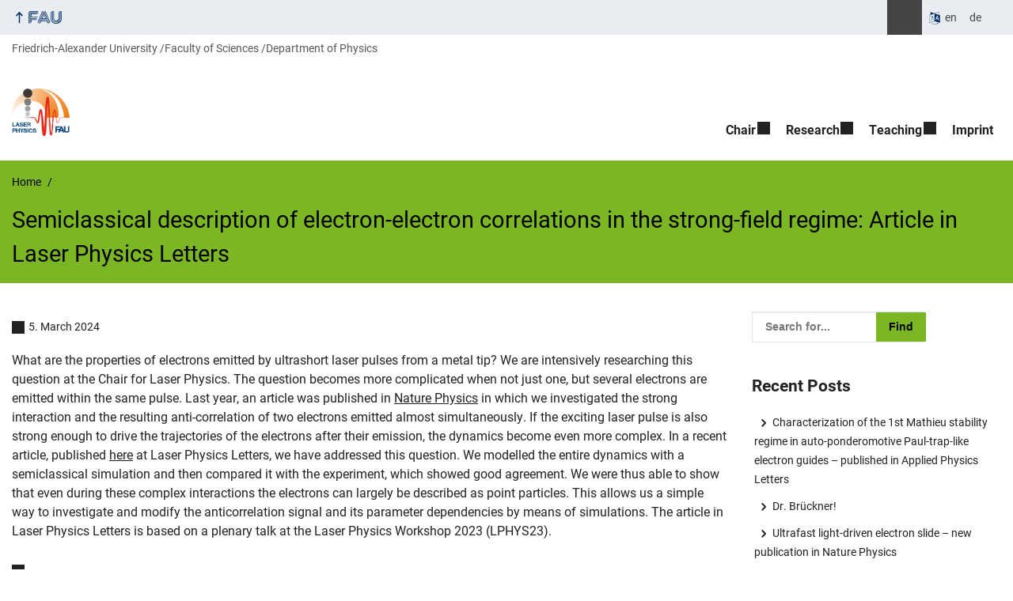

--- FILE ---
content_type: text/html; charset=UTF-8
request_url: https://www.laserphysics.nat.fau.eu/2024/03/05/semiclassical-description-of-electron-electron-correlations-in-the-strong-field-regime-article-in-laser-physics-letters/
body_size: 12041
content:
<!DOCTYPE html>
<html class="no-js" lang="en-US">
	<head>
		<meta charset="UTF-8">
		<meta name="viewport" content="width=device-width, initial-scale=1.0">
		<title>Semiclassical description of electron-electron correlations in the strong-field regime: Article in Laser Physics Letters - Chair for Laserphysics</title>
			<style>img:is([sizes="auto" i], [sizes^="auto," i]) { contain-intrinsic-size: 3000px 1500px }</style>
			<link rel="alternate" hreflang="de" href="https://www.laserphysik.nat.fau.de/2024/03/05/semiklassische-beschreibung-von-elektron-elektron-korrelationen-im-starkfeld-regime-artikel-in-laser-physics-letters/">
		<link rel="alternate" type="application/rss+xml" title="Chair for Laserphysics - RSS 2.0 Feed" href="https://www.laserphysics.nat.fau.eu/feed/">
		
		<!-- The SEO Framework by Sybre Waaijer -->
		<meta name="robots" content="max-snippet:-1,max-image-preview:large,max-video-preview:-1" />
		<link rel="canonical" href="https://www.laserphysics.nat.fau.eu/2024/03/05/semiclassical-description-of-electron-electron-correlations-in-the-strong-field-regime-article-in-laser-physics-letters/" />
		<meta name="description" content="What are the properties of electrons emitted by ultrashort laser pulses from a metal tip? We are intensively researching this question at the Chair for Laser…" />
		<meta property="og:type" content="article" />
		<meta property="og:locale" content="en_US" />
		<meta property="og:site_name" content="Chair for Laserphysics" />
		<meta property="og:title" content="Semiclassical description of electron-electron correlations in the strong-field regime: Article in Laser Physics Letters" />
		<meta property="og:description" content="What are the properties of electrons emitted by ultrashort laser pulses from a metal tip? We are intensively researching this question at the Chair for Laser Physics. The question becomes more…" />
		<meta property="og:url" content="https://www.laserphysics.nat.fau.eu/2024/03/05/semiclassical-description-of-electron-electron-correlations-in-the-strong-field-regime-article-in-laser-physics-letters/" />
		<meta property="og:image" content="https://www.laserphysics.nat.fau.eu/files/2017/03/cropped-Logo-English-WhiteBackGround.png" />
		<meta property="og:image:width" content="769" />
		<meta property="og:image:height" content="633" />
		<meta property="article:published_time" content="2024-03-05T09:02:02+00:00" />
		<meta property="article:modified_time" content="2024-03-05T09:02:02+00:00" />
		<meta name="twitter:card" content="summary_large_image" />
		<meta name="twitter:title" content="Semiclassical description of electron-electron correlations in the strong-field regime: Article in Laser Physics Letters" />
		<meta name="twitter:description" content="What are the properties of electrons emitted by ultrashort laser pulses from a metal tip? We are intensively researching this question at the Chair for Laser Physics. The question becomes more…" />
		<meta name="twitter:image" content="https://www.laserphysics.nat.fau.eu/files/2017/03/cropped-Logo-English-WhiteBackGround.png" />
		<script type="application/ld+json">{"@context":"https://schema.org","@graph":[{"@type":"WebSite","@id":"https://www.laserphysics.nat.fau.eu/#/schema/WebSite","url":"https://www.laserphysics.nat.fau.eu/","name":"Chair for Laserphysics","inLanguage":"en-US","potentialAction":{"@type":"SearchAction","target":{"@type":"EntryPoint","urlTemplate":"https://www.laserphysics.nat.fau.eu/search/{search_term_string}/"},"query-input":"required name=search_term_string"},"publisher":{"@type":"Organization","@id":"https://www.laserphysics.nat.fau.eu/#/schema/Organization","name":"Chair for Laserphysics","url":"https://www.laserphysics.nat.fau.eu/","logo":{"@type":"ImageObject","url":"https://www.laserphysics.nat.fau.eu/files/2017/03/cropped-Logo-English-WhiteBackGround.png","contentUrl":"https://www.laserphysics.nat.fau.eu/files/2017/03/cropped-Logo-English-WhiteBackGround.png","width":769,"height":633}}},{"@type":"WebPage","@id":"https://www.laserphysics.nat.fau.eu/2024/03/05/semiclassical-description-of-electron-electron-correlations-in-the-strong-field-regime-article-in-laser-physics-letters/","url":"https://www.laserphysics.nat.fau.eu/2024/03/05/semiclassical-description-of-electron-electron-correlations-in-the-strong-field-regime-article-in-laser-physics-letters/","name":"Semiclassical description of electron-electron correlations in the strong-field regime: Article in Laser Physics Letters - Chair for Laserphysics","description":"What are the properties of electrons emitted by ultrashort laser pulses from a metal tip? We are intensively researching this question at the Chair for Laser…","inLanguage":"en-US","isPartOf":{"@id":"https://www.laserphysics.nat.fau.eu/#/schema/WebSite"},"breadcrumb":{"@type":"BreadcrumbList","@id":"https://www.laserphysics.nat.fau.eu/#/schema/BreadcrumbList","itemListElement":[{"@type":"ListItem","position":1,"item":"https://www.laserphysics.nat.fau.eu/","name":"Chair for Laserphysics"},{"@type":"ListItem","position":2,"item":"https://www.laserphysics.nat.fau.eu/category/news/","name":"Category: News"},{"@type":"ListItem","position":3,"name":"Semiclassical description of electron-electron correlations in the strong-field regime: Article in Laser Physics Letters"}]},"potentialAction":{"@type":"ReadAction","target":"https://www.laserphysics.nat.fau.eu/2024/03/05/semiclassical-description-of-electron-electron-correlations-in-the-strong-field-regime-article-in-laser-physics-letters/"},"datePublished":"2024-03-05T09:02:02+00:00","dateModified":"2024-03-05T09:02:02+00:00","author":{"@type":"Person","@id":"https://www.laserphysics.nat.fau.eu/#/schema/Person/f68dcb0358ca5141fa191a5826dfc834","name":"Julian Litzel"}}]}</script>
		<!-- / The SEO Framework by Sybre Waaijer | 32.28ms meta | 10.25ms boot -->
		
		<link rel="alternate" type="application/rss+xml" title="Chair for Laserphysics &raquo; Feed" href="https://www.laserphysics.nat.fau.eu/feed/" />
		<link rel='stylesheet' id='rrze-faudir-service-style-css' href='https://www.laserphysics.nat.fau.eu/wp-content/plugins/rrze-faudir/build/blocks/service/style-index.css?ver=6.8.3' media='all' />
		<link rel='stylesheet' id='rrze-univis-css' href='https://www.laserphysics.nat.fau.eu/wp-content/plugins/rrze-univis/css/rrze-univis.css?ver=6.8.3' media='all' />
		<link rel='stylesheet' id='fau-style-css' href='https://www.laserphysics.nat.fau.eu/wp-content/themes/FAU-Natfak/style.css?ver=2.6.36' media='all' />
		<link rel='stylesheet' id='fau-style-print-css' href='https://www.laserphysics.nat.fau.eu/wp-content/themes/FAU-Natfak/print.css?ver=2.6.36' media='print' />
		<link rel='stylesheet' id='rrze-legal-cookie-css' href='https://www.laserphysics.nat.fau.eu/wp-content/plugins/rrze-legal/build/banner.css?ver=2.8.9' media='all' />
		<script src="https://www.laserphysics.nat.fau.eu/wp-includes/js/jquery/jquery.min.js?ver=3.7.1" id="jquery-core-js"></script>
		<script src="https://www.laserphysics.nat.fau.eu/wp-includes/js/jquery/jquery-migrate.min.js?ver=3.4.1" id="jquery-migrate-js"></script>
		<script type="text/javascript" id="rrze-unvis-ajax-frontend-js-extra">
		/* <![CDATA[ */
		var univis_frontend_ajax = {"ajax_frontend_url":"https:\/\/www.laserphysics.nat.fau.eu\/wp-admin\/admin-ajax.php","ics_nonce":"419b9fb5f5"};
		/* ]]> */
		</script>
		<script src="https://www.laserphysics.nat.fau.eu/wp-content/plugins/rrze-univis/src/js/rrze-univis-frontend.js" id="rrze-unvis-ajax-frontend-js"></script>
		        <style type="text/css">
		            #wpadminbar #wp-admin-bar-wp-logo>.ab-item .ab-icon:before,
		            #wpadminbar .quicklinks li .blavatar:before {
		                content: "\f319";
		                top: 2px;
		            }
		        </style>
		<link rel="dns-prefetch" href="http://www.laserphysics.nat.fau.eu" crossorigin>
		<link rel="dns-prefetch" href="https://fau.eu" crossorigin>
		<link rel="dns-prefetch" href="https://nat.fau.eu" crossorigin>
		<link rel="icon" href="https://www.laserphysics.nat.fau.eu/files/2017/03/cropped-Logo-English-WhiteBackGround-1-32x32.png" sizes="32x32" />
		<link rel="icon" href="https://www.laserphysics.nat.fau.eu/files/2017/03/cropped-Logo-English-WhiteBackGround-1-192x192.png" sizes="192x192" />
		<link rel="apple-touch-icon" href="https://www.laserphysics.nat.fau.eu/files/2017/03/cropped-Logo-English-WhiteBackGround-1-180x180.png" />
		<meta name="msapplication-TileImage" content="https://www.laserphysics.nat.fau.eu/files/2017/03/cropped-Logo-English-WhiteBackGround-1-270x270.png" />
		<link rel="icon" href="https://www.laserphysics.nat.fau.eu/files/2017/03/cropped-Logo-English-WhiteBackGround-1-150x150.png" sizes="64x64" />
		<link rel="icon" href="https://www.laserphysics.nat.fau.eu/files/2017/03/cropped-Logo-English-WhiteBackGround-1-150x150.png" sizes="120x120" />
	</head>
	<body id="top" class="wp-singular post-template-default single single-post postid-5343 single-format-standard wp-custom-logo wp-embed-responsive wp-theme-FAU-Natfak active-meta-widget post-sidebar with-sidebar faculty-nat fau-theme fauorg-fakultaet slider-autoplay slider-fade blogroll-image-3-2 mainnav-forceclick mainnav-plainview blockeditor-disabled">		<div id="pagewrapper">
			<div id="headerwrapper">
				<nav id="skiplinks" aria-label="Jump links">
					<ul class="jumplinks">
						<li><a href="#maintop" tabindex="0">Skip navigation</a></li>
						<li><a href="#nav" tabindex="0">Skip to navigation</a></li>
						<li><a href="#footer" tabindex="0">Skip to the bottom</a></li>
					</ul>
				</nav>
				<div id="meta">
                    <div class="header-container">
                        <div class="header-row" id="meta-menu">
                            <div class="meta-links-container">
                                <a href="#meta-menu" class="meta-links-trigger meta-links-trigger-open">
                                    <span class="meta-links-trigger-text">Simulate organization breadcrumb open</span>
                                    <span class="meta-links-trigger-icon meta-links-trigger-icon-fau">
                                        <svg height="58" width="153" aria-labelledby="website-title" aria-hidden="true" role="img"><use xlink:href="#fau-logo-2021" class="faubaselogo"/></svg>                                    </span>
                                </a>
                                <a href="#top" class="meta-links-trigger meta-links-trigger-close">
                                    <span class="meta-links-trigger-text">Simulate organization breadcrumb close</span>
                                    <span class="meta-links-trigger-icon"></span>
                                </a>
                            </div>
                            <div class="meta-logo">
                                <div class="branding" itemscope itemtype="http://schema.org/Organization">
                                    <meta itemprop="url" content="https://www.laserphysics.nat.fau.eu/files/2017/03/cropped-Logo-English-WhiteBackGround.png"><meta itemprop="name" content="Chair for Laserphysics"><a href="https://www.laserphysics.nat.fau.eu/" class="custom-logo-link" rel="home"><img width="769" height="633" src="https://www.laserphysics.nat.fau.eu/files/2017/03/cropped-Logo-English-WhiteBackGround.png" class="custom-logo" alt="Chair for Laserphysics" decoding="async" fetchpriority="high" srcset="https://www.laserphysics.nat.fau.eu/files/2017/03/cropped-Logo-English-WhiteBackGround.png 769w, https://www.laserphysics.nat.fau.eu/files/2017/03/cropped-Logo-English-WhiteBackGround-300x247.png 300w, https://www.laserphysics.nat.fau.eu/files/2017/03/cropped-Logo-English-WhiteBackGround-768x632.png 768w, https://www.laserphysics.nat.fau.eu/files/2017/03/cropped-Logo-English-WhiteBackGround-182x150.png 182w, https://www.laserphysics.nat.fau.eu/files/2017/03/cropped-Logo-English-WhiteBackGround-179x147.png 179w, https://www.laserphysics.nat.fau.eu/files/2017/03/cropped-Logo-English-WhiteBackGround-134x110.png 134w, https://www.laserphysics.nat.fau.eu/files/2017/03/cropped-Logo-English-WhiteBackGround-243x200.png 243w, https://www.laserphysics.nat.fau.eu/files/2017/03/cropped-Logo-English-WhiteBackGround-571x470.png 571w, https://www.laserphysics.nat.fau.eu/files/2017/03/cropped-Logo-English-WhiteBackGround-145x120.png 145w" sizes="(max-width: 769px) 100vw, 769px" /></a>                                </div>
                            </div>
                        </div>
                        <nav class="meta-links"
                             aria-label="Navigation: More offers">
                            <ul class="orgalist"><li class="fauhome"><a href="https://www.fau.eu"><svg height="16" width="42" aria-labelledby="fau-logo-2021-title-2 fau-logo-2021-desc-2" role="img"><title id="fau-logo-2021-title-2">FAU</title><desc id="fau-logo-2021-desc-2">To the central FAU website</desc><use xlink:href="#fau-logo-2021" class="fau"/></svg></a></li>
</ul>
    <nav class="orga-breadcrumb" aria-label="Organizational Navigation"><ol class="breadcrumblist" itemscope itemtype="https://schema.org/BreadcrumbList"><li itemprop="itemListElement" itemscope itemtype="https://schema.org/ListItem"><a itemprop="item" href="https://www.fau.eu"><span itemprop="name">Friedrich-Alexander University</span></a><meta itemprop="position" content="1" /></li><li itemprop="itemListElement" itemscope itemtype="https://schema.org/ListItem"><a itemprop="item" href="https://www.nat.fau.eu"><span itemprop="name">Faculty of Sciences</span></a><meta itemprop="position" content="2" /></li><li itemprop="itemListElement" itemscope itemtype="https://schema.org/ListItem"><a itemprop="item" href="https://www.physics.nat.fau.eu"><span itemprop="name">Department of Physics</span></a><meta itemprop="position" content="3" /></li></ol></nav><div class="meta-search">
    <div itemscope itemtype="https://schema.org/WebSite">
        <meta itemprop="url" content="/">
        <form itemprop="potentialAction" itemscope itemtype="https://schema.org/SearchAction" id="search-header" role="search" aria-label="Search website" method="get" class="searchform" action="/">
            <label for="headsearchinput">Please enter the search term for searching into the documents of this website:</label>
            <meta itemprop="target" content="/?s={s}">
            <input itemprop="query-input" id="headsearchinput" type="text" value="" name="s" placeholder="Search term" required>
            <input type="hidden" name="post_type[]" value="page"><input type="hidden" name="post_type[]" value="post">            <div class="search-initiate-button"><span class="screen-reader-text">Suche öffnen</span></div>
            <input type="submit" enterkeyhint="search" value="Find">
        </form>
    </div>
</div>

<div class="meta-widget cms-workflow-widget"><div class="workflow-language mlp_language_box" aria-label="Language switcher" role="navigation"><ul><li class="lang-current current"><a rel="alternate" lang="en" hreflang="en" href="https://www.laserphysics.nat.fau.eu/2024/03/05/semiclassical-description-of-electron-electron-correlations-in-the-strong-field-regime-article-in-laser-physics-letters/" id="lang-current-locale">en</a></li><li><a rel="alternate" lang="de" hreflang="de" href="https://www.laserphysik.nat.fau.de/2024/03/05/semiklassische-beschreibung-von-elektron-elektron-korrelationen-im-starkfeld-regime-artikel-in-laser-physics-letters/">de</a></li></ul></div></div><ul class="meta-nav menu"></ul>
                        </nav>
                    </div>
                </div>
                
    <nav class="orga-breadcrumb" aria-label="Organizational Navigation"><ol class="breadcrumblist" itemscope itemtype="https://schema.org/BreadcrumbList"><li itemprop="itemListElement" itemscope itemtype="https://schema.org/ListItem"><a itemprop="item" href="https://www.fau.eu"><span itemprop="name">Friedrich-Alexander University</span></a><meta itemprop="position" content="1" /></li><li itemprop="itemListElement" itemscope itemtype="https://schema.org/ListItem"><a itemprop="item" href="https://www.nat.fau.eu"><span itemprop="name">Faculty of Sciences</span></a><meta itemprop="position" content="2" /></li><li itemprop="itemListElement" itemscope itemtype="https://schema.org/ListItem"><a itemprop="item" href="https://www.physics.nat.fau.eu"><span itemprop="name">Department of Physics</span></a><meta itemprop="position" content="3" /></li></ol></nav>                <header id="header">
                    <div class="header-container">
                        <div class="header-row">
                            <div class="branding" id="logo" itemscope itemtype="http://schema.org/Organization">

                                <p class="sitetitle"><meta itemprop="url" content="https://www.laserphysics.nat.fau.eu/files/2017/03/cropped-Logo-English-WhiteBackGround.png"><meta itemprop="name" content="Chair for Laserphysics"><a href="https://www.laserphysics.nat.fau.eu/" class="custom-logo-link" rel="home"><img width="769" height="633" src="https://www.laserphysics.nat.fau.eu/files/2017/03/cropped-Logo-English-WhiteBackGround.png" class="custom-logo" alt="Chair for Laserphysics" decoding="async" srcset="https://www.laserphysics.nat.fau.eu/files/2017/03/cropped-Logo-English-WhiteBackGround.png 769w, https://www.laserphysics.nat.fau.eu/files/2017/03/cropped-Logo-English-WhiteBackGround-300x247.png 300w, https://www.laserphysics.nat.fau.eu/files/2017/03/cropped-Logo-English-WhiteBackGround-768x632.png 768w, https://www.laserphysics.nat.fau.eu/files/2017/03/cropped-Logo-English-WhiteBackGround-182x150.png 182w, https://www.laserphysics.nat.fau.eu/files/2017/03/cropped-Logo-English-WhiteBackGround-179x147.png 179w, https://www.laserphysics.nat.fau.eu/files/2017/03/cropped-Logo-English-WhiteBackGround-134x110.png 134w, https://www.laserphysics.nat.fau.eu/files/2017/03/cropped-Logo-English-WhiteBackGround-243x200.png 243w, https://www.laserphysics.nat.fau.eu/files/2017/03/cropped-Logo-English-WhiteBackGround-571x470.png 571w, https://www.laserphysics.nat.fau.eu/files/2017/03/cropped-Logo-English-WhiteBackGround-145x120.png 145w" sizes="(max-width: 769px) 100vw, 769px" /></a></p>
                            </div>
                                                        <nav class="header-menu" id="nav" aria-label="Main navigation">
                                <a href="#nav" id="mainnav-toggle"><span>Navigation</span></a>
                                <a href="#top" id="mainnav-toggle-close"><span>Navigation close</span></a>
                                <div id="nav-wrapper">
                                <ul class="nav"><li class="level1 has-sub"><a href="https://www.laserphysics.nat.fau.eu/chair/" class=" menu-item has-sub">Chair</a><div class="nav-flyout"><div class="container"><div class="row"><div class="flyout-entries-full column-count-2"><ul class="sub-menu level2"><li><a href="https://www.laserphysics.nat.fau.eu/chair/people/" class=" menu-item">People</a></li><li><a href="https://www.laserphysics.nat.fau.eu/chair/contact/" class=" menu-item">Contact</a></li><li><a href="https://www.laserphysics.nat.fau.eu/chair/newsarchive/" class=" menu-item">News Archive</a></li><li><a href="https://www.laserphysics.nat.fau.eu/chair/media-echo/" class=" menu-item">Media Echo</a></li><li><a href="https://www.laserphysics.nat.fau.eu/chair/funding/" class=" menu-item">Funding</a></li><li><a href="https://www.laserphysics.nat.fau.eu/chair/awards/" class=" menu-item">Awards</a></li><li><a href="https://www.laserphysics.nat.fau.eu/chair/christmas-lecture-2019/" class=" menu-item">Christmas lecture 2019</a></li><li><a href="https://www.laserphysics.nat.fau.eu/chair/dpg2018/" class=" menu-item">Review of the DPG Meeting 2018</a></li></ul><a href="https://www.laserphysics.nat.fau.eu/chair/" class="button-portal">Portal Chair</a></div></div></div></div></li><li class="level1 has-sub"><a href="https://www.laserphysics.nat.fau.eu/research/" class=" menu-item has-sub">Research</a><div class="nav-flyout"><div class="container"><div class="row"><div class="flyout-entries-full column-count-1"><ul class="sub-menu level2"><li><a href="https://www.laserphysics.nat.fau.eu/research/achip/" class=" menu-item">ACHIP: Electron acceleration with laser light</a></li><li><a href="https://www.laserphysics.nat.fau.eu/research/nanoemitter/" class=" menu-item">Light-matter interaction with electron nanoemitters</a></li><li><a href="https://www.laserphysics.nat.fau.eu/research/quantum-electron-microscopy/" class=" menu-item">QEM: : Auto-ponderomotive potentials for an “interaction-free measurement” with electrons</a></li><li><a href="https://www.laserphysics.nat.fau.eu/research/strong-field-physics-in-graphene/" class=" menu-item">Strong-field physics in graphene</a></li><li><a href="https://www.laserphysics.nat.fau.eu/research/publications/" class=" menu-item">Publications</a></li></ul><a href="https://www.laserphysics.nat.fau.eu/research/" class="button-portal">Portal Research</a></div></div></div></div></li><li class="level1 has-sub"><a href="https://www.laserphysics.nat.fau.eu/teaching/" class=" menu-item has-sub">Teaching</a><div class="nav-flyout"><div class="container"><div class="row"><div class="flyout-entries-full column-count-1"><ul class="sub-menu level2"><li><a href="https://www.laserphysics.nat.fau.eu/teaching/thesis-and-participation/" class=" menu-item">Theses and participation</a></li><li><a href="https://www.laserphysics.nat.fau.eu/teaching/courses/" class=" menu-item">Courses</a></li><li><a href="https://www.laserphysics.nat.fau.eu/teaching/seminar/" class=" menu-item">Seminar</a></li></ul><a href="https://www.laserphysics.nat.fau.eu/teaching/" class="button-portal">Portal Teaching</a></div></div></div></div></li><li class="level1"><a href="https://www.laserphysics.nat.fau.eu/imprint/" class=" menu-item">Imprint</a></li></ul>                                </div>
                            </nav>
                                                </div>
                    </div>
                </header>
            </div>

    <section id="hero" class="hero-small">
        <div class="hero-container hero-content">
            <div class="hero-row">
                <nav aria-label="Breadcrumb" class="breadcrumbs"><ol class="breadcrumblist" itemscope itemtype="https://schema.org/BreadcrumbList"><li itemprop="itemListElement" itemscope itemtype="https://schema.org/ListItem"><a itemprop="item" href="https://www.laserphysics.nat.fau.eu/"><span itemprop="name">Home</span></a><meta itemprop="position" content="1" /></li><li itemprop="itemListElement" itemscope itemtype="https://schema.org/ListItem"><span class="active" aria-current="page" itemprop="name">Semiclassical description of electron-electron correlations in the strong-field regime: Article in Laser Physics Letters</span><meta itemprop="position" content="2" /></li></ol></nav>			
            </div>
            <div class="hero-row" aria-hidden="true" role="presentation">
                <p class="presentationtitle" >Semiclassical description of electron-electron correlations in the strong-field regime: Article in Laser Physics Letters</p>
            </div>
        </div>
    </section>
	<div id="content" class="herotype-default">
		<div class="content-container">
			<div class="post-row">
				<div class="entry-content post">
					<main>
                                                    <h1 id="maintop"  class="mobiletitle">Semiclassical description of electron-electron correlations in the strong-field regime: Article in Laser Physics Letters</h1>
                                                         

						<article class="news-details">
							<div class="post-meta"><span class="post-meta-date"> 5. March 2024</span></div>
<p>What are the properties of electrons emitted by ultrashort laser pulses from a metal tip? We are intensively researching this question at the Chair for Laser Physics. The question becomes more complicated when not just one, but several electrons are emitted within the same pulse. Last year, an article was published in <a href="https://www.nature.com/articles/s41567-023-02059-7">Nature Physics</a> in which we investigated the strong interaction and the resulting anti-correlation of two electrons emitted almost simultaneously. If the exciting laser pulse is also strong enough to drive the trajectories of the electrons after their emission, the dynamics become even more complex. In a recent article, published <a href="https://iopscience.iop.org/article/10.1088/1612-202X/ad2b5a">here</a> at Laser Physics Letters, we have addressed this question. We modelled the entire dynamics with a semiclassical simulation and then compared it with the experiment, which showed good agreement. We were thus able to show that even during these complex interactions the electrons can largely be described as point particles. This allows us a simple way to investigate and modify the anticorrelation signal and its parameter dependencies by means of simulations. The article in Laser Physics Letters is based on a plenary talk at the Laser Physics Workshop 2023 (LPHYS23).</p>
<p class="meta-footer">
<span class="post-meta-categories"> Category: <a href="https://www.laserphysics.nat.fau.eu/category/news/" aria-label="Posts from the category News call">News</a></span> </p>


							

						</article>
					</main>
									</div>
				<aside class="sidebar-single" aria-label="Sidebar">
    <div id="search-2" class="widget widget_search">
<form method="get" class="searchform" action="/" aria-label="Search website" >
	<div class="search-text">
    	    <label for="widgetsearchinput-12">Please enter the search term for searching into the documents of this website:</label>
	    <span class="searchicon"> </span>
	    <input type="text" id="widgetsearchinput-12" value="" name="s" placeholder="Search for...">
	    <input enterkeyhint="search" type="submit" value="Find">
	</div>
	<input type="hidden" name="post_type[]" value="post">
</form></div>
		<div id="recent-posts-2" class="widget widget_recent_entries">
		<h2>Recent Posts</h2>
		<ul>
											<li>
					<a href="https://www.laserphysics.nat.fau.eu/2026/01/22/characterization-of-the-1st-mathieu-stability-regime-in-auto-ponderomotive-paul-trap-like-electron-guides-published-in-applied-physics-letters/">Characterization of the 1st Mathieu stability regime in auto-ponderomotive Paul-trap-like electron guides – published in Applied Physics Letters</a>
									</li>
											<li>
					<a href="https://www.laserphysics.nat.fau.eu/2026/01/19/dr-bruckner/">Dr. Brückner!</a>
									</li>
											<li>
					<a href="https://www.laserphysics.nat.fau.eu/2025/11/13/ultrafast-light-driven-electron-slide-new-publication-in-nature-physics/">Ultrafast light-driven electron slide – new publication in Nature Physics</a>
									</li>
											<li>
					<a href="https://www.laserphysics.nat.fau.eu/2025/11/07/quantum-light-driven-strong-field-physics-at-metallic-needle-tips-new-publication-in-nature-physics/">Quantum light-driven strong-field physics at metallic needle tips – new publication in Nature Physics</a>
									</li>
											<li>
					<a href="https://www.laserphysics.nat.fau.eu/2025/10/16/gapontsev-prize-to-daniel-lesko/">Gapontsev Prize to Daniel Lesko</a>
									</li>
					</ul>

		</div><div id="recent-comments-2" class="widget widget_recent_comments"><h2>Recent Comments</h2><ul id="recentcomments"></ul></div><div id="archives-2" class="widget widget_archive"><h2>Archives</h2>
			<ul>
					<li><a href='https://www.laserphysics.nat.fau.eu/2026/01/'>January 2026</a></li>
	<li><a href='https://www.laserphysics.nat.fau.eu/2025/11/'>November 2025</a></li>
	<li><a href='https://www.laserphysics.nat.fau.eu/2025/10/'>October 2025</a></li>
	<li><a href='https://www.laserphysics.nat.fau.eu/2025/09/'>September 2025</a></li>
	<li><a href='https://www.laserphysics.nat.fau.eu/2025/08/'>August 2025</a></li>
	<li><a href='https://www.laserphysics.nat.fau.eu/2025/07/'>July 2025</a></li>
	<li><a href='https://www.laserphysics.nat.fau.eu/2025/06/'>June 2025</a></li>
	<li><a href='https://www.laserphysics.nat.fau.eu/2025/05/'>May 2025</a></li>
	<li><a href='https://www.laserphysics.nat.fau.eu/2025/02/'>February 2025</a></li>
	<li><a href='https://www.laserphysics.nat.fau.eu/2025/01/'>January 2025</a></li>
	<li><a href='https://www.laserphysics.nat.fau.eu/2024/12/'>December 2024</a></li>
	<li><a href='https://www.laserphysics.nat.fau.eu/2024/11/'>November 2024</a></li>
	<li><a href='https://www.laserphysics.nat.fau.eu/2024/10/'>October 2024</a></li>
	<li><a href='https://www.laserphysics.nat.fau.eu/2024/09/'>September 2024</a></li>
	<li><a href='https://www.laserphysics.nat.fau.eu/2024/08/'>August 2024</a></li>
	<li><a href='https://www.laserphysics.nat.fau.eu/2024/07/'>July 2024</a></li>
	<li><a href='https://www.laserphysics.nat.fau.eu/2024/06/'>June 2024</a></li>
	<li><a href='https://www.laserphysics.nat.fau.eu/2024/05/'>May 2024</a></li>
	<li><a href='https://www.laserphysics.nat.fau.eu/2024/04/'>April 2024</a></li>
	<li><a href='https://www.laserphysics.nat.fau.eu/2024/03/'>March 2024</a></li>
	<li><a href='https://www.laserphysics.nat.fau.eu/2023/12/'>December 2023</a></li>
	<li><a href='https://www.laserphysics.nat.fau.eu/2023/11/'>November 2023</a></li>
	<li><a href='https://www.laserphysics.nat.fau.eu/2023/10/'>October 2023</a></li>
	<li><a href='https://www.laserphysics.nat.fau.eu/2023/09/'>September 2023</a></li>
	<li><a href='https://www.laserphysics.nat.fau.eu/2023/08/'>August 2023</a></li>
	<li><a href='https://www.laserphysics.nat.fau.eu/2023/07/'>July 2023</a></li>
	<li><a href='https://www.laserphysics.nat.fau.eu/2023/06/'>June 2023</a></li>
	<li><a href='https://www.laserphysics.nat.fau.eu/2023/05/'>May 2023</a></li>
	<li><a href='https://www.laserphysics.nat.fau.eu/2023/04/'>April 2023</a></li>
	<li><a href='https://www.laserphysics.nat.fau.eu/2023/02/'>February 2023</a></li>
	<li><a href='https://www.laserphysics.nat.fau.eu/2023/01/'>January 2023</a></li>
	<li><a href='https://www.laserphysics.nat.fau.eu/2022/12/'>December 2022</a></li>
	<li><a href='https://www.laserphysics.nat.fau.eu/2022/11/'>November 2022</a></li>
	<li><a href='https://www.laserphysics.nat.fau.eu/2022/10/'>October 2022</a></li>
	<li><a href='https://www.laserphysics.nat.fau.eu/2022/09/'>September 2022</a></li>
	<li><a href='https://www.laserphysics.nat.fau.eu/2022/08/'>August 2022</a></li>
	<li><a href='https://www.laserphysics.nat.fau.eu/2022/07/'>July 2022</a></li>
	<li><a href='https://www.laserphysics.nat.fau.eu/2022/05/'>May 2022</a></li>
	<li><a href='https://www.laserphysics.nat.fau.eu/2022/03/'>March 2022</a></li>
	<li><a href='https://www.laserphysics.nat.fau.eu/2022/01/'>January 2022</a></li>
	<li><a href='https://www.laserphysics.nat.fau.eu/2021/12/'>December 2021</a></li>
	<li><a href='https://www.laserphysics.nat.fau.eu/2021/11/'>November 2021</a></li>
	<li><a href='https://www.laserphysics.nat.fau.eu/2021/10/'>October 2021</a></li>
	<li><a href='https://www.laserphysics.nat.fau.eu/2021/09/'>September 2021</a></li>
	<li><a href='https://www.laserphysics.nat.fau.eu/2021/08/'>August 2021</a></li>
	<li><a href='https://www.laserphysics.nat.fau.eu/2021/07/'>July 2021</a></li>
	<li><a href='https://www.laserphysics.nat.fau.eu/2021/05/'>May 2021</a></li>
	<li><a href='https://www.laserphysics.nat.fau.eu/2021/04/'>April 2021</a></li>
	<li><a href='https://www.laserphysics.nat.fau.eu/2021/03/'>March 2021</a></li>
	<li><a href='https://www.laserphysics.nat.fau.eu/2021/02/'>February 2021</a></li>
	<li><a href='https://www.laserphysics.nat.fau.eu/2021/01/'>January 2021</a></li>
	<li><a href='https://www.laserphysics.nat.fau.eu/2020/12/'>December 2020</a></li>
	<li><a href='https://www.laserphysics.nat.fau.eu/2020/11/'>November 2020</a></li>
	<li><a href='https://www.laserphysics.nat.fau.eu/2020/10/'>October 2020</a></li>
	<li><a href='https://www.laserphysics.nat.fau.eu/2020/09/'>September 2020</a></li>
	<li><a href='https://www.laserphysics.nat.fau.eu/2020/06/'>June 2020</a></li>
	<li><a href='https://www.laserphysics.nat.fau.eu/2020/05/'>May 2020</a></li>
	<li><a href='https://www.laserphysics.nat.fau.eu/2020/03/'>March 2020</a></li>
	<li><a href='https://www.laserphysics.nat.fau.eu/2020/02/'>February 2020</a></li>
	<li><a href='https://www.laserphysics.nat.fau.eu/2020/01/'>January 2020</a></li>
	<li><a href='https://www.laserphysics.nat.fau.eu/2019/12/'>December 2019</a></li>
	<li><a href='https://www.laserphysics.nat.fau.eu/2019/11/'>November 2019</a></li>
	<li><a href='https://www.laserphysics.nat.fau.eu/2019/10/'>October 2019</a></li>
	<li><a href='https://www.laserphysics.nat.fau.eu/2019/09/'>September 2019</a></li>
	<li><a href='https://www.laserphysics.nat.fau.eu/2019/06/'>June 2019</a></li>
	<li><a href='https://www.laserphysics.nat.fau.eu/2019/04/'>April 2019</a></li>
	<li><a href='https://www.laserphysics.nat.fau.eu/2019/03/'>March 2019</a></li>
	<li><a href='https://www.laserphysics.nat.fau.eu/2019/01/'>January 2019</a></li>
	<li><a href='https://www.laserphysics.nat.fau.eu/2018/11/'>November 2018</a></li>
	<li><a href='https://www.laserphysics.nat.fau.eu/2018/10/'>October 2018</a></li>
	<li><a href='https://www.laserphysics.nat.fau.eu/2018/09/'>September 2018</a></li>
	<li><a href='https://www.laserphysics.nat.fau.eu/2018/07/'>July 2018</a></li>
	<li><a href='https://www.laserphysics.nat.fau.eu/2018/06/'>June 2018</a></li>
	<li><a href='https://www.laserphysics.nat.fau.eu/2018/05/'>May 2018</a></li>
	<li><a href='https://www.laserphysics.nat.fau.eu/2018/02/'>February 2018</a></li>
	<li><a href='https://www.laserphysics.nat.fau.eu/2017/12/'>December 2017</a></li>
	<li><a href='https://www.laserphysics.nat.fau.eu/2017/11/'>November 2017</a></li>
	<li><a href='https://www.laserphysics.nat.fau.eu/2017/10/'>October 2017</a></li>
	<li><a href='https://www.laserphysics.nat.fau.eu/2017/09/'>September 2017</a></li>
	<li><a href='https://www.laserphysics.nat.fau.eu/2017/08/'>August 2017</a></li>
	<li><a href='https://www.laserphysics.nat.fau.eu/2017/07/'>July 2017</a></li>
	<li><a href='https://www.laserphysics.nat.fau.eu/2017/03/'>March 2017</a></li>
			</ul>

			</div><div id="categories-2" class="widget widget_categories"><h2>Categories</h2>
			<ul>
					<li class="cat-item cat-item-1"><a href="https://www.laserphysics.nat.fau.eu/category/news/">News</a>
</li>
			</ul>

			</div><div id="meta-2" class="widget widget_meta"><h2>Meta</h2>
		<ul>
						<li><a href="https://www.laserphysics.nat.fau.eu/wp-login.php">Log in</a></li>
			<li><a href="https://www.laserphysics.nat.fau.eu/feed/">Entries feed</a></li>
			<li><a href="https://www.laserphysics.nat.fau.eu/comments/feed/">Comments feed</a></li>

			<li><a href="https://wordpress.org/">WordPress.org</a></li>
		</ul>

		</div></aside>
			</div>
		</div>
	</div>


	<footer id="footer">
		<div class="container">
            

			<div class="footer-row">
				<div class="footer-logo fau">
					<svg height="55" width="144"><use xlink:href="#fau-logo-2021" class="fau-logo-footer"/></svg>				</div>
				<div class="footer-address">
					<address itemscope itemtype="http://schema.org/PostalAddress">
						<meta itemprop="name" content="Friedrich-Alexander-Universität Erlangen-Nürnberg">
						<span>Friedrich-Alexander-Universität<br>Erlangen-Nürnberg</span><br>
						<span itemprop="streetAddress">Staudtstraße 1</span><br>
						<span itemprop="postalCode">91058</span> <span itemprop="addressLocality">Erlangen</span><br>
						<span itemprop="addressCountry">Germany</span>   
					</address>
			   	</div>
		    <div class="footer-meta">
			<nav aria-label="Contact, imprint and additional information">
			    <ul id="footer-nav" class="menu"><li class="tos menu-item menu-item-type-custom menu-item-object-custom menu-item-1353"><a href="https://www.laserphysics.nat.fau.eu/imprint">Imprint</a></li>
<li class="tos menu-item menu-item-type-custom menu-item-object-custom menu-item-1354"><a href="https://www.laserphysics.nat.fau.eu/privacy">Privacy</a></li>
<li class="tos menu-item menu-item-type-custom menu-item-object-custom menu-item-1355"><a href="https://www.laserphysics.nat.fau.eu/accessibility">Accessibility</a></li>
</ul>			</nav>
			<nav class="svg-socialmedia round hoverbg" aria-label="Social media"><div itemscope itemtype="http://schema.org/Organization"><meta itemprop="name" content="Chair for Laserphysics"><meta itemprop="url" content="https://www.laserphysics.nat.fau.eu/"><ul><li class="social-facebook"><a data-wpel-link="internal" itemprop="sameAs" href="https://de-de.facebook.com/Uni.Erlangen.Nuernberg">Facebook</a></li><li class="social-iconbyurl"><a data-wpel-link="internal" itemprop="sameAs" href="https://www.laserphysics.nat.fau.eu/feed/">RSS Feed</a></li><li class="social-twitter"><a data-wpel-link="internal" itemprop="sameAs" href="https://twitter.com/UniFAU">Twitter</a></li><li class="social-xing"><a data-wpel-link="internal" itemprop="sameAs" href="https://www.xing.com/net/alumnifau">Xing</a></li></ul></div></nav>		    </div>
		</div>
	    </div>
	    <a href="#pagewrapper" class="top-link"><span class="arrow-up"></span><span class="screen-reader-text">Up</span></a>
	</footer>
    </div> 
	<script type="speculationrules">
{"prefetch":[{"source":"document","where":{"and":[{"href_matches":"\/*"},{"not":{"href_matches":["\/wp-*.php","\/wp-admin\/*","\/files\/*","\/wp-content\/*","\/wp-content\/plugins\/*","\/wp-content\/themes\/FAU-Natfak\/*","\/*\\?(.+)"]}},{"not":{"selector_matches":"a[rel~=\"nofollow\"]"}},{"not":{"selector_matches":".no-prefetch, .no-prefetch a"}}]},"eagerness":"conservative"}]}
</script>

<svg class="fau-svg-definitions" version="1.1" xmlns="http://www.w3.org/2000/svg" xmlns:xlink="http://www.w3.org/1999/xlink">
	<symbol id="fau-logo-2021" viewBox="0 0 479 183"><g id="Logo" transform="matrix(1 0 0 1 0 -2)"><path d="M0 19.1 L9.3 9.8 L9.3 178.1 L0 178.1 Z M27.8 11.3 L139 11.3 L139 2 L18.5 2 L18.5 11.3 L18.5 113.3 L120.9 113.3 L120.9 104 L27.8 104 Z M134.9 85.4 L46.3 85.4 L46.3 48.3 L122 48.3 L131.3 39 L46.3 39 L46.3 29.7 L139 29.7 L139 20.4 L46.3 20.4 L37 20.4 L37 94.5 L125.6 94.5 Z M18.5 127.1 L18.5 178.1 L27.8 178.1 L27.8 131.8 L37.1 131.8 L37.1 170.4 L46.4 161.1 L46.4 131.8 L121 131.8 L121 122.5 L18.5 122.5 Z M469.8 2 L469.8 108.6 C469.8 133.4 458.7 154.7 432.9 171.1 L432.7 170.8 C449.7 157.3 460.5 140.1 460.5 117.7 L460.5 2 L451.2 2 L451.2 117.5 C451.2 150.8 424.2 175.7 391 175.7 C357.8 175.7 330.8 150.7 330.8 117.5 L330.8 9.8 L321.5 19.1 L321.5 117.8 C321.5 156.2 352.6 185 391 185 C391.9 185 400.3 185 400.3 185 C438.1 185 479.1 157.1 479.1 108.8 C479.1 108.8 479.1 2.1 479.1 2.1 L469.8 2.1 Z M391 166.5 C419.1 166.5 442 145.7 442 117.5 L442 117.5 L442 9.8 L432.7 19.1 L432.7 108.6 C432.7 126.5 418.2 138.7 400.3 138.7 C382.4 138.7 367.9 126.5 367.9 108.6 L367.9 2 L358.6 2 L358.6 108.6 C358.6 131.6 377.3 148 400.3 148 C409.7 148 421.2 143.3 428.9 135.2 L429.1 135.5 C421.8 149 408.4 157.3 391 157.3 C368.1 157.3 349.5 140.7 349.3 117.9 L349.3 117.9 L349.3 2 L340 2 L340 117.9 L340 117.9 C340.2 145.8 363 166.5 391 166.5 Z M185.1 122.5 L161.7 178.1 L171 178.1 L171 178.1 L171 178.1 L182.7 150.3 L261.2 150.3 L272.9 178.1 L282.2 178.1 L266.5 141 L186.5 141 L190.4 131.7 L271.8 131.7 L291.3 178 L300.6 178 L277.2 122.4 L185.1 122.4 Z M198.7 2 L130.6 163.6 L136.5 171.6 L208 2 Z M235.8 2 L307.2 171.6 L313.1 163.6 L245 2 Z M179.7 113.2 L152.3 178.1 L143 178.1 L212.6 13 L250.9 103.9 L260.2 103.9 L217.2 2 L226.5 2 L273.3 113.2 Z M221.9 57.1 L202.1 104 L241.6 104 Z M183.6 104 L192.9 104 L217.3 46.1 L212.7 35.1 Z"/></g></symbol>
</svg>
<!--googleoff: all-->
<div data-nosnippet><script id="RRZELegalBannerWrap" type="text/template"><div id="RRZELegalBanner" class="RRZELegal" role="dialog" aria-labelledby="BannerTextHeadline" aria-describedby="BannerTextDescription" aria-modal="true"> <div class="middle-center" style="display: none;"> <div class="_rrzelegal-box-wrap"> <div class="_rrzelegal-box _rrzelegal-box-advanced"> <div class="cookie-box"> <div class="container"> <div class="row"> <div class="col-12"> <div class="_rrzelegal-flex-center"> <span role="heading" aria-level="3" class="_rrzelegal-h3" id="BannerTextHeadline"> Privacy Settings </span> </div> <p id="BannerTextDescription"> <p>Our website uses cookies and similar technologies.</p> <p>Some cookies are necessary for visiting this website, i.e. essential. Otherwise, without these cookies, your end device would not be able to remember your privacy choices, for example.</p> <p>If you agree, we also use cookies and data to measure your interactions with our website or to integrate external media (e.g. videos).</p> <p>You can view and withdraw your consent at any time at <a href="https://www.laserphysics.nat.fau.eu/privacy/" tabindex="0">Privacy policy</a>. On the site you will also find additional information about the cookies and technologies used.</p> </p> <fieldset> <legend class="sr-only">Privacy Settings</legend> <ul> <li> <label class="_rrzelegal-checkbox"> Essential <input id="checkbox-essential" tabindex="0" type="checkbox" name="cookieGroup[]" value="essential" checked disabled data-rrzelegal-cookie-checkbox> <span class="_rrzelegal-checkbox-indicator"></span> </label> </li> <li> <label class="_rrzelegal-checkbox"> Statistics <input id="checkbox-statistics" tabindex="0" type="checkbox" name="cookieGroup[]" value="statistics" data-rrzelegal-cookie-checkbox> <span class="_rrzelegal-checkbox-indicator"></span> </label> </li> <li> <label class="_rrzelegal-checkbox"> External Media <input id="checkbox-external_media" tabindex="0" type="checkbox" name="cookieGroup[]" value="external_media" data-rrzelegal-cookie-checkbox> <span class="_rrzelegal-checkbox-indicator"></span> </label> </li> </ul> </fieldset> <p class="_rrzelegal-accept"> <a href="#" tabindex="0" role="button" class="_rrzelegal-btn _rrzelegal-btn-accept-all _rrzelegal-cursor" data-cookie-accept-all> Accept all </a> </p> <p class="_rrzelegal-accept"> <a href="#" tabindex="0" role="button" id="BannerSaveButton" class="_rrzelegal-btn _rrzelegal-cursor" data-cookie-accept> Save </a> </p> <p class="_rrzelegal-refuse-btn"> <a class="_rrzelegal-btn" href="#" tabindex="0" role="button" data-cookie-refuse> Accept only essential cookies </a> </p> <p class="_rrzelegal-manage-btn"> <a href="#" tabindex="0" data-cookie-individual> Individual privacy settings </a> </p> <p class="_rrzelegal-legal"> <a href="https://www.laserphysics.nat.fau.eu/imprint/" tabindex="0"> Imprint </a> <span class="_rrzelegal-separator"></span> <a href="https://www.laserphysics.nat.fau.eu/privacy/" tabindex="0"> Privacy policy </a> <span class="_rrzelegal-separator"></span> <a href="https://www.laserphysics.nat.fau.eu/accessibility/" tabindex="0"> Accessibility </a> </p> </div> </div> </div> </div> <div class="cookie-preference" aria-hidden="true" role="dialog" aria-describedby="CookiePrefDescription" aria-modal="true"> <div class="container not-visible"> <div class="row no-gutters"> <div class="col-12"> <div class="row no-gutters align-items-top"> <div class="col-12"> <div class="_rrzelegal-flex-center"> <span role="heading" aria-level="3" class="_rrzelegal-h3"> Privacy Settings </span> </div> <p id="CookiePrefDescription"> <span class="_rrzelegal-paragraph _rrzelegal-text-description">Here you will find an overview of all cookies used. You can give your consent to whole categories or display further information and select certain cookies.</span> </p> <div class="row no-gutters align-items-center"> <div class="col-12 col-sm-10"> <p class="_rrzelegal-accept"> <a href="#" class="_rrzelegal-btn _rrzelegal-btn-accept-all _rrzelegal-cursor" tabindex="0" role="button" data-cookie-accept-all> Accept all </a> <a href="#" id="CookiePrefSave" tabindex="0" role="button" class="_rrzelegal-btn _rrzelegal-cursor" data-cookie-accept> Save </a> <a href="#" class="_rrzelegal-btn _rrzelegal-refuse-btn _rrzelegal-cursor" tabindex="0" role="button" data-cookie-refuse> Accept only essential cookies </a> </p> </div> <div class="col-12 col-sm-2"> <p class="_rrzelegal-refuse"> <a href="#" class="_rrzelegal-cursor" tabindex="0" data-cookie-back> Back </a> </p> </div> </div> </div> </div> <div data-cookie-accordion> <fieldset> <legend class="sr-only">Privacy Settings</legend> <div class="bcac-item"> <div class="d-flex flex-row"> <label class="w-75"> <span role="heading" aria-level="4" class="_rrzelegal-h4"> Essential (4) </span> </label> <div class="w-25 text-right"> </div> </div> <div class="d-block"> <p>Essential cookies enable basic functions and are necessary for the proper function of the website.</p> <p class="text-center"> <a href="#" class="_rrzelegal-cursor d-block" tabindex="0" data-cookie-accordion-target="essential"> <span data-cookie-accordion-status="show"> Show Cookie Information </span> <span data-cookie-accordion-status="hide" class="rrzelegal-hide"> Hide Cookie Information </span> </a> </p> </div> <div class="rrzelegal-hide" data-cookie-accordion-parent="essential"> <table> <tr> <th>Name</th> <td> <label> Default Cookie </label> </td> </tr> <tr> <th>Provider</th> <td>Owner of this website</td> </tr> <tr> <th>Purpose</th> <td>Saves the visitors preferences selected in the Consent Banner.</td> </tr> <tr> <th>Privacy Policy</th> <td class="_rrzelegal-pp-url"> <a href="https://www.laserphysics.nat.fau.eu/privacy/" target="_blank" rel="nofollow noopener noreferrer"> https://www.laserphysics.nat.fau.eu/privacy/ </a> </td> </tr> <tr> <th>Hosts</th> <td>www.laserphysics.nat.fau.eu</td> </tr> <tr> <th>Cookie Name</th> <td>rrze-legal-consent</td> </tr> <tr> <th>Cookie Expiry</th> <td>1 Year</td> </tr> </table> <table> <tr> <th>Name</th> <td> <label> WordPress </label> </td> </tr> <tr> <th>Provider</th> <td>No transmission to third parties</td> </tr> <tr> <th>Purpose</th> <td>Test if cookie can be set. Remember User session.</td> </tr> <tr> <th>Privacy Policy</th> <td class="_rrzelegal-pp-url"> <a href="https://www.laserphysics.nat.fau.eu/privacy/" target="_blank" rel="nofollow noopener noreferrer"> https://www.laserphysics.nat.fau.eu/privacy/ </a> </td> </tr> <tr> <th>Hosts</th> <td>.www.laserphysics.nat.fau.eu</td> </tr> <tr> <th>Cookie Name</th> <td>wordpress_[*]</td> </tr> <tr> <th>Cookie Expiry</th> <td>Session</td> </tr> </table> <table> <tr> <th>Name</th> <td> <label> SimpleSAML </label> </td> </tr> <tr> <th>Provider</th> <td>No transmission to third parties</td> </tr> <tr> <th>Purpose</th> <td>Used to manage WebSSO session state.</td> </tr> <tr> <th>Privacy Policy</th> <td class="_rrzelegal-pp-url"> <a href="https://www.laserphysics.nat.fau.eu/privacy/" target="_blank" rel="nofollow noopener noreferrer"> https://www.laserphysics.nat.fau.eu/privacy/ </a> </td> </tr> <tr> <th>Hosts</th> <td>www.laserphysics.nat.fau.eu</td> </tr> <tr> <th>Cookie Name</th> <td>SimpleSAMLSessionID,SimpleSAMLAuthToken</td> </tr> <tr> <th>Cookie Expiry</th> <td>Session</td> </tr> </table> <table> <tr> <th>Name</th> <td> <label> PHPSESSID </label> </td> </tr> <tr> <th>Provider</th> <td>No transmission to third parties</td> </tr> <tr> <th>Purpose</th> <td>Preserves user session state across page requests.</td> </tr> <tr> <th>Privacy Policy</th> <td class="_rrzelegal-pp-url"> <a href="https://www.laserphysics.nat.fau.eu/privacy/" target="_blank" rel="nofollow noopener noreferrer"> https://www.laserphysics.nat.fau.eu/privacy/ </a> </td> </tr> <tr> <th>Hosts</th> <td>www.laserphysics.nat.fau.eu</td> </tr> <tr> <th>Cookie Name</th> <td>PHPSESSID</td> </tr> <tr> <th>Cookie Expiry</th> <td>Session</td> </tr> </table> </div> </div> <div class="bcac-item"> <div class="d-flex flex-row"> <label class="w-75"> <span role="heading" aria-level="4" class="_rrzelegal-h4"> Statistics (1) </span> </label> <div class="w-25 text-right"> <label class="_rrzelegal-btn-switch"> <span class="sr-only"> Statistics </span> <input tabindex="0" id="rrzelegal-cookie-group-statistics" type="checkbox" name="cookieGroup[]" value="statistics" data-rrzelegal-cookie-switch> <span class="_rrzelegal-slider"></span> <span class="_rrzelegal-btn-switch-status" data-active="On" data-inactive="Off"> </span> </label> </div> </div> <div class="d-block"> <p>Statistics cookies collect information anonymously. This information helps us to understand how our visitors use our website.</p> <p class="text-center"> <a href="#" class="_rrzelegal-cursor d-block" tabindex="0" data-cookie-accordion-target="statistics"> <span data-cookie-accordion-status="show"> Show Cookie Information </span> <span data-cookie-accordion-status="hide" class="rrzelegal-hide"> Hide Cookie Information </span> </a> </p> </div> <div class="rrzelegal-hide" data-cookie-accordion-parent="statistics"> <table> <tr> <th>Accept</th> <td> <label class="_rrzelegal-btn-switch _rrzelegal-btn-switch--textRight"> <span class="sr-only">Siteimprove Analytics</span> <input id="rrzelegal-cookie-siteimprove_analytics" tabindex="0" type="checkbox" data-cookie-group="statistics" name="cookies[statistics][]" value="siteimprove_analytics" data-rrzelegal-cookie-switch> <span class="_rrzelegal-slider"></span> <span class="_rrzelegal-btn-switch-status" data-active="On" data-inactive="Off" aria-hidden="true"> </span> </label> </td> </tr> <tr> <th>Name</th> <td> <label> Siteimprove Analytics </label> </td> </tr> <tr> <th>Provider</th> <td>Rosenheimer Str. 143 C, 81671 Munich, Germany</td> </tr> <tr> <th>Purpose</th> <td>Used to help record the visitor’s use of the website.</td> </tr> <tr> <th>Privacy Policy</th> <td class="_rrzelegal-pp-url"> <a href="https://www.siteimprove.com/privacy/privacy-policy/" target="_blank" rel="nofollow noopener noreferrer"> https://www.siteimprove.com/privacy/privacy-policy/ </a> </td> </tr> <tr> <th>Hosts</th> <td>siteimprove.com</td> </tr> <tr> <th>Cookie Name</th> <td>nmstat</td> </tr> <tr> <th>Cookie Expiry</th> <td>1000 Days</td> </tr> </table> </div> </div> <div class="bcac-item"> <div class="d-flex flex-row"> <label class="w-75"> <span role="heading" aria-level="4" class="_rrzelegal-h4"> External Media (6) </span> </label> <div class="w-25 text-right"> <label class="_rrzelegal-btn-switch"> <span class="sr-only"> External Media </span> <input tabindex="0" id="rrzelegal-cookie-group-external_media" type="checkbox" name="cookieGroup[]" value="external_media" data-rrzelegal-cookie-switch> <span class="_rrzelegal-slider"></span> <span class="_rrzelegal-btn-switch-status" data-active="On" data-inactive="Off"> </span> </label> </div> </div> <div class="d-block"> <p>Content from video platforms and social media platforms is blocked by default. If External Media cookies are accepted, access to those contents no longer requires manual consent.</p> <p class="text-center"> <a href="#" class="_rrzelegal-cursor d-block" tabindex="0" data-cookie-accordion-target="external_media"> <span data-cookie-accordion-status="show"> Show Cookie Information </span> <span data-cookie-accordion-status="hide" class="rrzelegal-hide"> Hide Cookie Information </span> </a> </p> </div> <div class="rrzelegal-hide" data-cookie-accordion-parent="external_media"> <table> <tr> <th>Accept</th> <td> <label class="_rrzelegal-btn-switch _rrzelegal-btn-switch--textRight"> <span class="sr-only">Twitter</span> <input id="rrzelegal-cookie-twitter" tabindex="0" type="checkbox" data-cookie-group="external_media" name="cookies[external_media][]" value="twitter" data-rrzelegal-cookie-switch> <span class="_rrzelegal-slider"></span> <span class="_rrzelegal-btn-switch-status" data-active="On" data-inactive="Off" aria-hidden="true"> </span> </label> </td> </tr> <tr> <th>Name</th> <td> <label> Twitter </label> </td> </tr> <tr> <th>Provider</th> <td>Twitter International Company, One Cumberland Place, Fenian Street, Dublin 2, D02 AX07, Ireland</td> </tr> <tr> <th>Purpose</th> <td>Used to unblock Twitter content.</td> </tr> <tr> <th>Privacy Policy</th> <td class="_rrzelegal-pp-url"> <a href="https://twitter.com/privacy" target="_blank" rel="nofollow noopener noreferrer"> https://twitter.com/privacy </a> </td> </tr> <tr> <th>Hosts</th> <td>twimg.com, twitter.com</td> </tr> <tr> <th>Cookie Name</th> <td>__widgetsettings, local_storage_support_test</td> </tr> <tr> <th>Cookie Expiry</th> <td>Unlimited</td> </tr> </table> <table> <tr> <th>Accept</th> <td> <label class="_rrzelegal-btn-switch _rrzelegal-btn-switch--textRight"> <span class="sr-only">YouTube</span> <input id="rrzelegal-cookie-youtube" tabindex="0" type="checkbox" data-cookie-group="external_media" name="cookies[external_media][]" value="youtube" data-rrzelegal-cookie-switch> <span class="_rrzelegal-slider"></span> <span class="_rrzelegal-btn-switch-status" data-active="On" data-inactive="Off" aria-hidden="true"> </span> </label> </td> </tr> <tr> <th>Name</th> <td> <label> YouTube </label> </td> </tr> <tr> <th>Provider</th> <td>Google Ireland Limited, Gordon House, Barrow Street, Dublin 4, Ireland</td> </tr> <tr> <th>Purpose</th> <td>Used to unblock YouTube content.</td> </tr> <tr> <th>Privacy Policy</th> <td class="_rrzelegal-pp-url"> <a href="https://policies.google.com/privacy?hl=en&#038;gl=en" target="_blank" rel="nofollow noopener noreferrer"> https://policies.google.com/privacy?hl=en&#038;gl=en </a> </td> </tr> <tr> <th>Hosts</th> <td>google.com, youtube.com, youtube-nocookie.com</td> </tr> <tr> <th>Cookie Name</th> <td>NID</td> </tr> <tr> <th>Cookie Expiry</th> <td>6 Months</td> </tr> </table> <table> <tr> <th>Accept</th> <td> <label class="_rrzelegal-btn-switch _rrzelegal-btn-switch--textRight"> <span class="sr-only">Vimeo</span> <input id="rrzelegal-cookie-vimeo" tabindex="0" type="checkbox" data-cookie-group="external_media" name="cookies[external_media][]" value="vimeo" data-rrzelegal-cookie-switch> <span class="_rrzelegal-slider"></span> <span class="_rrzelegal-btn-switch-status" data-active="On" data-inactive="Off" aria-hidden="true"> </span> </label> </td> </tr> <tr> <th>Name</th> <td> <label> Vimeo </label> </td> </tr> <tr> <th>Provider</th> <td>Vimeo Inc., 555 West 18th Street, New York, New York 10011, USA</td> </tr> <tr> <th>Purpose</th> <td>Used to unblock Vimeo content.</td> </tr> <tr> <th>Privacy Policy</th> <td class="_rrzelegal-pp-url"> <a href="https://vimeo.com/privacy" target="_blank" rel="nofollow noopener noreferrer"> https://vimeo.com/privacy </a> </td> </tr> <tr> <th>Hosts</th> <td>player.vimeo.com</td> </tr> <tr> <th>Cookie Name</th> <td>vuid</td> </tr> <tr> <th>Cookie Expiry</th> <td>2 Years</td> </tr> </table> <table> <tr> <th>Accept</th> <td> <label class="_rrzelegal-btn-switch _rrzelegal-btn-switch--textRight"> <span class="sr-only">Slideshare</span> <input id="rrzelegal-cookie-slideshare" tabindex="0" type="checkbox" data-cookie-group="external_media" name="cookies[external_media][]" value="slideshare" data-rrzelegal-cookie-switch> <span class="_rrzelegal-slider"></span> <span class="_rrzelegal-btn-switch-status" data-active="On" data-inactive="Off" aria-hidden="true"> </span> </label> </td> </tr> <tr> <th>Name</th> <td> <label> Slideshare </label> </td> </tr> <tr> <th>Provider</th> <td>Scribd, Inc., 460 Bryant St, 100, San Francisco, CA 94107-2594 USA</td> </tr> <tr> <th>Purpose</th> <td>Used to unblock Slideshare content.</td> </tr> <tr> <th>Privacy Policy</th> <td class="_rrzelegal-pp-url"> <a href="https://www.slideshare.net/privacy" target="_blank" rel="nofollow noopener noreferrer"> https://www.slideshare.net/privacy </a> </td> </tr> <tr> <th>Hosts</th> <td>www.slideshare.net</td> </tr> <tr> <th>Cookie Name</th> <td>__utma</td> </tr> <tr> <th>Cookie Expiry</th> <td>2 Years</td> </tr> </table> <table> <tr> <th>Accept</th> <td> <label class="_rrzelegal-btn-switch _rrzelegal-btn-switch--textRight"> <span class="sr-only">BR Mediathek</span> <input id="rrzelegal-cookie-brmediathek" tabindex="0" type="checkbox" data-cookie-group="external_media" name="cookies[external_media][]" value="brmediathek" data-rrzelegal-cookie-switch> <span class="_rrzelegal-slider"></span> <span class="_rrzelegal-btn-switch-status" data-active="On" data-inactive="Off" aria-hidden="true"> </span> </label> </td> </tr> <tr> <th>Name</th> <td> <label> BR Mediathek </label> </td> </tr> <tr> <th>Provider</th> <td>Bayerischer Rundfunk, Rundfunkplatz 1, 80335 Munich, Germany</td> </tr> <tr> <th>Purpose</th> <td>Used to unblock BR content.</td> </tr> <tr> <th>Privacy Policy</th> <td class="_rrzelegal-pp-url"> <a href="https://www.br.de/unternehmen/service/impressum/impressum-datenschutzerklaerung-unternehmen-v2-100.html" target="_blank" rel="nofollow noopener noreferrer"> https://www.br.de/unternehmen/service/impressum/impressum-datenschutzerklaerung-unternehmen-v2-100.html </a> </td> </tr> <tr> <th>Hosts</th> <td>www.br.de</td> </tr> <tr> <th>Cookie Name</th> <td>atid</td> </tr> <tr> <th>Cookie Expiry</th> <td>1 Year</td> </tr> </table> <table> <tr> <th>Accept</th> <td> <label class="_rrzelegal-btn-switch _rrzelegal-btn-switch--textRight"> <span class="sr-only">ARD Mediathek</span> <input id="rrzelegal-cookie-ardmediathek" tabindex="0" type="checkbox" data-cookie-group="external_media" name="cookies[external_media][]" value="ardmediathek" data-rrzelegal-cookie-switch> <span class="_rrzelegal-slider"></span> <span class="_rrzelegal-btn-switch-status" data-active="On" data-inactive="Off" aria-hidden="true"> </span> </label> </td> </tr> <tr> <th>Name</th> <td> <label> ARD Mediathek </label> </td> </tr> <tr> <th>Provider</th> <td>Bayerischer Rundfunk, Rundfunkplatz 1, 80335 Munich, Germany</td> </tr> <tr> <th>Purpose</th> <td>Used to unblock ARD content.</td> </tr> <tr> <th>Privacy Policy</th> <td class="_rrzelegal-pp-url"> <a href="https://www.ardmediathek.de/datenschutz" target="_blank" rel="nofollow noopener noreferrer"> https://www.ardmediathek.de/datenschutz </a> </td> </tr> <tr> <th>Hosts</th> <td>www.ardmediathek.de</td> </tr> <tr> <th>Cookie Name</th> <td>atidvisitor</td> </tr> <tr> <th>Cookie Expiry</th> <td>1 Year</td> </tr> </table> </div> </div> </fieldset> </div> <div class="d-flex justify-content-between"> <p class="_rrzelegal-legal flex-fill"> <a href="https://www.laserphysics.nat.fau.eu/imprint/"> Imprint </a> <span class="_rrzelegal-separator"></span> <a href="https://www.laserphysics.nat.fau.eu/privacy/"> Privacy policy </a> <span class="_rrzelegal-separator"></span> <a href="https://www.laserphysics.nat.fau.eu/accessibility/"> Accessibility </a> </p> </div> </div> </div> </div> </div> </div> </div> </div> </div> </script></div>
<!--googleon: all-->
<script src="https://www.laserphysics.nat.fau.eu/wp-content/themes/FAU-Natfak/js/printlinks.min.js?ver=2.6.36" id="fau-js-printlinks-js"></script>
<script src="https://www.laserphysics.nat.fau.eu/wp-content/themes/FAU-Natfak/js/fau-theme.min.js?ver=2.6.36" id="fau-scripts-js"></script>
<script type="text/javascript" id="rrze_legal_consent_banner-js-extra">
/* <![CDATA[ */
var rrzelegalCookieConfig = {"ajaxURL":"https:\/\/www.laserphysics.nat.fau.eu\/wp-admin\/admin-ajax.php","animation":"","animationDelay":"","animationIn":"_rrzelegal-fadeInDown","animationOut":"_rrzelegal-flipOutX","blockContent":"1","boxLayout":"box","boxLayoutAdvanced":"1","automaticCookieDomainAndPath":"","cookieDomain":"www.laserphysics.nat.fau.eu","cookiePath":"\/","cookieSecure":"1","cookieLifetime":"182","cookieLifetimeEssentialOnly":"182","crossDomainCookie":[],"cookieBeforeConsent":"","cookiesForBots":"1","cookieVersion":"4","hideBannerOnUrls":["","https:\/\/www.laserphysics.nat.fau.eu\/imprint\/","https:\/\/www.laserphysics.nat.fau.eu\/accessibility\/","https:\/\/www.laserphysics.nat.fau.eu\/privacy\/"],"cookiesForIpAddresses":"1","respectDoNotTrack":"1","hasOnlyEssentialCookies":"","reloadAfterConsent":"","reloadAfterOptOut":"","showBanner":"1","bannerIntegration":"javascript","ignorePreSelectStatus":"1","cookies":{"essential":["default","wordpress","simplesamlsessionid","phpsessid"],"statistics":["siteimprove_analytics"],"marketing":[],"external_media":["twitter","youtube","vimeo","slideshare","brmediathek","ardmediathek"]}};
var rrzelegalCookieCookies = {"essential":{"default":{"cookieNameList":{"rrze-legal-consent":"rrze-legal-consent"},"settings":{"blockCookiesBeforeConsent":false,"prioritize":false,"asyncOptOutCode":false}},"wordpress":{"cookieNameList":{"wordpress_[*]":"wordpress_[*]"},"settings":{"blockCookiesBeforeConsent":false,"prioritize":false,"asyncOptOutCode":false}},"simplesamlsessionid":{"cookieNameList":{"SimpleSAMLSessionID":"SimpleSAMLSessionID","SimpleSAMLAuthToken":"SimpleSAMLAuthToken"},"settings":{"blockCookiesBeforeConsent":false,"prioritize":false,"asyncOptOutCode":false}},"phpsessid":{"cookieNameList":{"PHPSESSID":"PHPSESSID"},"settings":{"blockCookiesBeforeConsent":false,"prioritize":false,"asyncOptOutCode":false}}},"statistics":{"siteimprove_analytics":{"cookieNameList":{"nmstat":"nmstat"},"settings":{"blockCookiesBeforeConsent":false,"prioritize":false,"asyncOptOutCode":false},"optInJS":"PHNjcmlwdD53aW5kb3cuUlJaRUxlZ2FsLnVuYmxvY2tTY3JpcHRCbG9ja2VySWQoInNpdGVpbXByb3ZlX2FuYWx5dGljcyIpOzwvc2NyaXB0Pg==","optOutJS":""}},"external_media":{"twitter":{"cookieNameList":{"__widgetsettings":"__widgetsettings","local_storage_support_test":"local_storage_support_test"},"settings":{"blockCookiesBeforeConsent":false,"prioritize":false,"asyncOptOutCode":false},"optInJS":"PHNjcmlwdD5pZih0eXBlb2Ygd2luZG93LlJSWkVMZWdhbCA9PT0gIm9iamVjdCIpIHsgd2luZG93LlJSWkVMZWdhbC51bmJsb2NrQ29udGVudElkKCJ0d2l0dGVyIik7IH08L3NjcmlwdD4=","optOutJS":""},"youtube":{"cookieNameList":{"NID":"NID"},"settings":{"blockCookiesBeforeConsent":false,"prioritize":false,"asyncOptOutCode":false},"optInJS":"PHNjcmlwdD5pZih0eXBlb2Ygd2luZG93LlJSWkVMZWdhbCA9PT0gIm9iamVjdCIpIHsgd2luZG93LlJSWkVMZWdhbC51bmJsb2NrQ29udGVudElkKCJ5b3V0dWJlIik7IH08L3NjcmlwdD4=","optOutJS":""},"vimeo":{"cookieNameList":{"vuid":"vuid"},"settings":{"blockCookiesBeforeConsent":false,"prioritize":false,"asyncOptOutCode":false},"optInJS":"PHNjcmlwdD5pZih0eXBlb2Ygd2luZG93LlJSWkVMZWdhbCA9PT0gIm9iamVjdCIpIHsgd2luZG93LlJSWkVMZWdhbC51bmJsb2NrQ29udGVudElkKCJ2aW1lbyIpOyB9PC9zY3JpcHQ+","optOutJS":""},"slideshare":{"cookieNameList":{"__utma":"__utma"},"settings":{"blockCookiesBeforeConsent":false,"prioritize":false,"asyncOptOutCode":false},"optInJS":"PHNjcmlwdD5pZih0eXBlb2Ygd2luZG93LlJSWkVMZWdhbCA9PT0gIm9iamVjdCIpIHsgd2luZG93LlJSWkVMZWdhbC51bmJsb2NrQ29udGVudElkKCJzbGlkZXNoYXJlIik7IH08L3NjcmlwdD4=","optOutJS":""},"brmediathek":{"cookieNameList":{"atid":"atid"},"settings":{"blockCookiesBeforeConsent":false,"prioritize":false,"asyncOptOutCode":false},"optInJS":"PHNjcmlwdD5pZih0eXBlb2Ygd2luZG93LlJSWkVMZWdhbCA9PT0gIm9iamVjdCIpIHsgd2luZG93LlJSWkVMZWdhbC51bmJsb2NrQ29udGVudElkKCJicm1lZGlhdGhlayIpOyB9PC9zY3JpcHQ+","optOutJS":""},"ardmediathek":{"cookieNameList":{"atidvisitor":"atidvisitor"},"settings":{"blockCookiesBeforeConsent":false,"prioritize":false,"asyncOptOutCode":false},"optInJS":"PHNjcmlwdD5pZih0eXBlb2Ygd2luZG93LlJSWkVMZWdhbCA9PT0gIm9iamVjdCIpIHsgd2luZG93LlJSWkVMZWdhbC51bmJsb2NrQ29udGVudElkKCJhcmRtZWRpYXRoZWsiKTsgfTwvc2NyaXB0Pg==","optOutJS":""}}};
/* ]]> */
</script>
<script src="https://www.laserphysics.nat.fau.eu/wp-content/plugins/rrze-legal/build/banner.js?ver=2.8.9" id="rrze_legal_consent_banner-js"></script>
<script id="rrze_legal_consent_banner-js-after">
/* <![CDATA[ */
document.addEventListener("DOMContentLoaded", function (e) {
var rrzelegalCookieContentBlocker = {"siteimprove_analytics": {"id": "siteimprove_analytics","global": function (contentBlockerData) {  },"init": function (el, contentBlockerData) {  },"settings": {"executeGlobalCodeBeforeUnblocking":false}},"twitter": {"id": "twitter","global": function (contentBlockerData) {  },"init": function (el, contentBlockerData) {  },"settings": {"executeGlobalCodeBeforeUnblocking":false}},"youtube": {"id": "youtube","global": function (contentBlockerData) {  },"init": function (el, contentBlockerData) {  },"settings": {"executeGlobalCodeBeforeUnblocking":false}},"vimeo": {"id": "vimeo","global": function (contentBlockerData) {  },"init": function (el, contentBlockerData) {  },"settings": {"executeGlobalCodeBeforeUnblocking":false}},"slideshare": {"id": "slideshare","global": function (contentBlockerData) {  },"init": function (el, contentBlockerData) {  },"settings": {"executeGlobalCodeBeforeUnblocking":false}},"brmediathek": {"id": "brmediathek","global": function (contentBlockerData) {  },"init": function (el, contentBlockerData) {  },"settings": {"executeGlobalCodeBeforeUnblocking":false}},"ardmediathek": {"id": "ardmediathek","global": function (contentBlockerData) {  },"init": function (el, contentBlockerData) {  },"settings": {"executeGlobalCodeBeforeUnblocking":false}}};
        var RRZELegalInitCheck = function () {
    
            if (typeof window.RRZELegal === "object" && typeof window.jQuery === "function") {
        
                if (typeof rrzelegalCookiePrioritized !== "object") {
                    rrzelegalCookiePrioritized = { optInJS: {} };
                }
        
                window.RRZELegal.init(rrzelegalCookieConfig, rrzelegalCookieCookies, rrzelegalCookieContentBlocker, rrzelegalCookiePrioritized.optInJS);
            } else {
                window.setTimeout(RRZELegalInitCheck, 50);
            }
        };
        
        RRZELegalInitCheck();});
/* ]]> */
</script>
	</body>
</html>